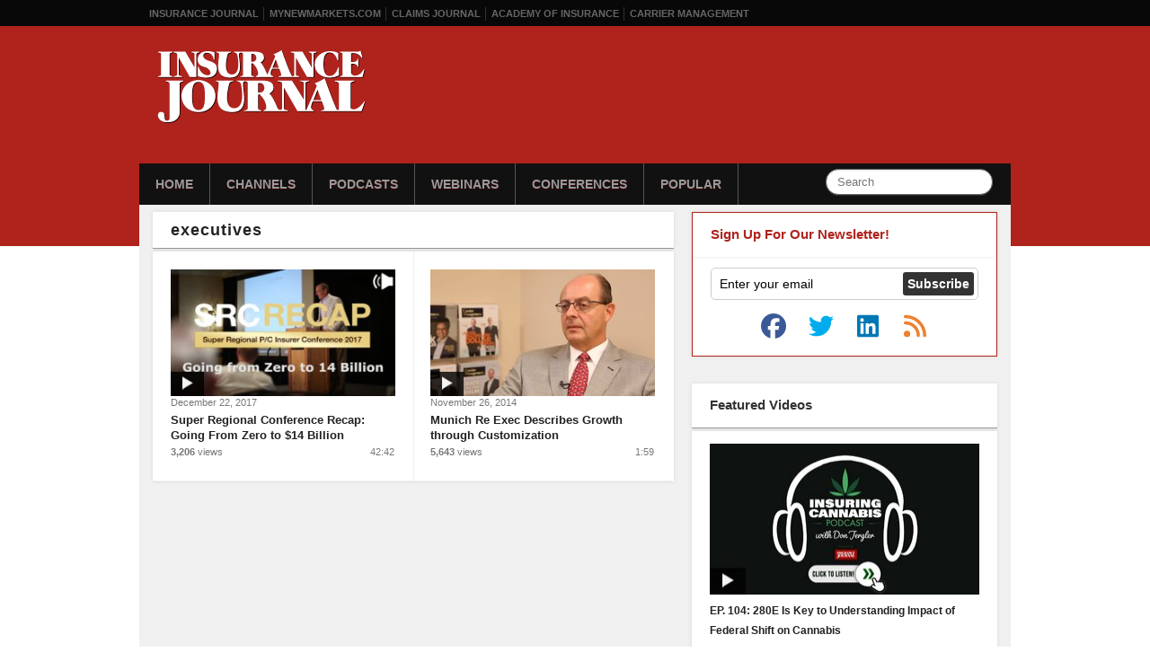

--- FILE ---
content_type: text/html; charset=UTF-8
request_url: https://www.insurancejournal.tv/hosts/executives/
body_size: 9130
content:
<!DOCTYPE html>
<html xmlns="http://www.w3.org/1999/xhtml"
    lang="en-US">
<head>
<meta charset="UTF-8" />
<title>executives Archives - Insurance Journal TV</title>
<script><!--// <![CDATA[
		var OA_zones = {'ad-stripe':103, 'ad-300x250':32};// ]]> --></script><meta name='robots' content='index, follow, max-image-preview:large, max-snippet:-1, max-video-preview:-1' />

	<!-- This site is optimized with the Yoast SEO plugin v26.8 - https://yoast.com/product/yoast-seo-wordpress/ -->
	<link rel="canonical" href="https://www.insurancejournal.tv/hosts/executives/" />
	<meta name="twitter:card" content="summary_large_image" />
	<meta name="twitter:title" content="executives Archives - Insurance Journal TV" />
	<script type="application/ld+json" class="yoast-schema-graph">{"@context":"https://schema.org","@graph":[{"@type":"CollectionPage","@id":"https://www.insurancejournal.tv/hosts/executives/","url":"https://www.insurancejournal.tv/hosts/executives/","name":"executives Archives - Insurance Journal TV","isPartOf":{"@id":"https://www.insurancejournal.tv/#website"},"inLanguage":"en-US"},{"@type":"WebSite","@id":"https://www.insurancejournal.tv/#website","url":"https://www.insurancejournal.tv/","name":"Insurance Journal TV","description":"A delicious mix of Insurance and TV","potentialAction":[{"@type":"SearchAction","target":{"@type":"EntryPoint","urlTemplate":"https://www.insurancejournal.tv/?s={search_term_string}"},"query-input":{"@type":"PropertyValueSpecification","valueRequired":true,"valueName":"search_term_string"}}],"inLanguage":"en-US"}]}</script>
	<!-- / Yoast SEO plugin. -->


<link rel='dns-prefetch' href='//djj4itscfdfvu.cloudfront.net' />
<link rel='dns-prefetch' href='//ra.wellsmedia.com' />
<style id='wp-img-auto-sizes-contain-inline-css' type='text/css'>
img:is([sizes=auto i],[sizes^="auto," i]){contain-intrinsic-size:3000px 1500px}
/*# sourceURL=wp-img-auto-sizes-contain-inline-css */
</style>
<link rel='stylesheet' id='960-css' href='https://www.insurancejournal.tv/css/960.css?ver=6.9' type='text/css' media='all' />
<link rel='stylesheet' id='style-css' href='https://www.insurancejournal.tv/css/style.124.css?ver=1.0.6' type='text/css' media='all' />
<style id='wp-block-library-inline-css' type='text/css'>
:root{--wp-block-synced-color:#7a00df;--wp-block-synced-color--rgb:122,0,223;--wp-bound-block-color:var(--wp-block-synced-color);--wp-editor-canvas-background:#ddd;--wp-admin-theme-color:#007cba;--wp-admin-theme-color--rgb:0,124,186;--wp-admin-theme-color-darker-10:#006ba1;--wp-admin-theme-color-darker-10--rgb:0,107,160.5;--wp-admin-theme-color-darker-20:#005a87;--wp-admin-theme-color-darker-20--rgb:0,90,135;--wp-admin-border-width-focus:2px}@media (min-resolution:192dpi){:root{--wp-admin-border-width-focus:1.5px}}.wp-element-button{cursor:pointer}:root .has-very-light-gray-background-color{background-color:#eee}:root .has-very-dark-gray-background-color{background-color:#313131}:root .has-very-light-gray-color{color:#eee}:root .has-very-dark-gray-color{color:#313131}:root .has-vivid-green-cyan-to-vivid-cyan-blue-gradient-background{background:linear-gradient(135deg,#00d084,#0693e3)}:root .has-purple-crush-gradient-background{background:linear-gradient(135deg,#34e2e4,#4721fb 50%,#ab1dfe)}:root .has-hazy-dawn-gradient-background{background:linear-gradient(135deg,#faaca8,#dad0ec)}:root .has-subdued-olive-gradient-background{background:linear-gradient(135deg,#fafae1,#67a671)}:root .has-atomic-cream-gradient-background{background:linear-gradient(135deg,#fdd79a,#004a59)}:root .has-nightshade-gradient-background{background:linear-gradient(135deg,#330968,#31cdcf)}:root .has-midnight-gradient-background{background:linear-gradient(135deg,#020381,#2874fc)}:root{--wp--preset--font-size--normal:16px;--wp--preset--font-size--huge:42px}.has-regular-font-size{font-size:1em}.has-larger-font-size{font-size:2.625em}.has-normal-font-size{font-size:var(--wp--preset--font-size--normal)}.has-huge-font-size{font-size:var(--wp--preset--font-size--huge)}.has-text-align-center{text-align:center}.has-text-align-left{text-align:left}.has-text-align-right{text-align:right}.has-fit-text{white-space:nowrap!important}#end-resizable-editor-section{display:none}.aligncenter{clear:both}.items-justified-left{justify-content:flex-start}.items-justified-center{justify-content:center}.items-justified-right{justify-content:flex-end}.items-justified-space-between{justify-content:space-between}.screen-reader-text{border:0;clip-path:inset(50%);height:1px;margin:-1px;overflow:hidden;padding:0;position:absolute;width:1px;word-wrap:normal!important}.screen-reader-text:focus{background-color:#ddd;clip-path:none;color:#444;display:block;font-size:1em;height:auto;left:5px;line-height:normal;padding:15px 23px 14px;text-decoration:none;top:5px;width:auto;z-index:100000}html :where(.has-border-color){border-style:solid}html :where([style*=border-top-color]){border-top-style:solid}html :where([style*=border-right-color]){border-right-style:solid}html :where([style*=border-bottom-color]){border-bottom-style:solid}html :where([style*=border-left-color]){border-left-style:solid}html :where([style*=border-width]){border-style:solid}html :where([style*=border-top-width]){border-top-style:solid}html :where([style*=border-right-width]){border-right-style:solid}html :where([style*=border-bottom-width]){border-bottom-style:solid}html :where([style*=border-left-width]){border-left-style:solid}html :where(img[class*=wp-image-]){height:auto;max-width:100%}:where(figure){margin:0 0 1em}html :where(.is-position-sticky){--wp-admin--admin-bar--position-offset:var(--wp-admin--admin-bar--height,0px)}@media screen and (max-width:600px){html :where(.is-position-sticky){--wp-admin--admin-bar--position-offset:0px}}

/*# sourceURL=wp-block-library-inline-css */
</style><style id='global-styles-inline-css' type='text/css'>
:root{--wp--preset--aspect-ratio--square: 1;--wp--preset--aspect-ratio--4-3: 4/3;--wp--preset--aspect-ratio--3-4: 3/4;--wp--preset--aspect-ratio--3-2: 3/2;--wp--preset--aspect-ratio--2-3: 2/3;--wp--preset--aspect-ratio--16-9: 16/9;--wp--preset--aspect-ratio--9-16: 9/16;--wp--preset--color--black: #000000;--wp--preset--color--cyan-bluish-gray: #abb8c3;--wp--preset--color--white: #ffffff;--wp--preset--color--pale-pink: #f78da7;--wp--preset--color--vivid-red: #cf2e2e;--wp--preset--color--luminous-vivid-orange: #ff6900;--wp--preset--color--luminous-vivid-amber: #fcb900;--wp--preset--color--light-green-cyan: #7bdcb5;--wp--preset--color--vivid-green-cyan: #00d084;--wp--preset--color--pale-cyan-blue: #8ed1fc;--wp--preset--color--vivid-cyan-blue: #0693e3;--wp--preset--color--vivid-purple: #9b51e0;--wp--preset--gradient--vivid-cyan-blue-to-vivid-purple: linear-gradient(135deg,rgb(6,147,227) 0%,rgb(155,81,224) 100%);--wp--preset--gradient--light-green-cyan-to-vivid-green-cyan: linear-gradient(135deg,rgb(122,220,180) 0%,rgb(0,208,130) 100%);--wp--preset--gradient--luminous-vivid-amber-to-luminous-vivid-orange: linear-gradient(135deg,rgb(252,185,0) 0%,rgb(255,105,0) 100%);--wp--preset--gradient--luminous-vivid-orange-to-vivid-red: linear-gradient(135deg,rgb(255,105,0) 0%,rgb(207,46,46) 100%);--wp--preset--gradient--very-light-gray-to-cyan-bluish-gray: linear-gradient(135deg,rgb(238,238,238) 0%,rgb(169,184,195) 100%);--wp--preset--gradient--cool-to-warm-spectrum: linear-gradient(135deg,rgb(74,234,220) 0%,rgb(151,120,209) 20%,rgb(207,42,186) 40%,rgb(238,44,130) 60%,rgb(251,105,98) 80%,rgb(254,248,76) 100%);--wp--preset--gradient--blush-light-purple: linear-gradient(135deg,rgb(255,206,236) 0%,rgb(152,150,240) 100%);--wp--preset--gradient--blush-bordeaux: linear-gradient(135deg,rgb(254,205,165) 0%,rgb(254,45,45) 50%,rgb(107,0,62) 100%);--wp--preset--gradient--luminous-dusk: linear-gradient(135deg,rgb(255,203,112) 0%,rgb(199,81,192) 50%,rgb(65,88,208) 100%);--wp--preset--gradient--pale-ocean: linear-gradient(135deg,rgb(255,245,203) 0%,rgb(182,227,212) 50%,rgb(51,167,181) 100%);--wp--preset--gradient--electric-grass: linear-gradient(135deg,rgb(202,248,128) 0%,rgb(113,206,126) 100%);--wp--preset--gradient--midnight: linear-gradient(135deg,rgb(2,3,129) 0%,rgb(40,116,252) 100%);--wp--preset--font-size--small: 13px;--wp--preset--font-size--medium: 20px;--wp--preset--font-size--large: 36px;--wp--preset--font-size--x-large: 42px;--wp--preset--spacing--20: 0.44rem;--wp--preset--spacing--30: 0.67rem;--wp--preset--spacing--40: 1rem;--wp--preset--spacing--50: 1.5rem;--wp--preset--spacing--60: 2.25rem;--wp--preset--spacing--70: 3.38rem;--wp--preset--spacing--80: 5.06rem;--wp--preset--shadow--natural: 6px 6px 9px rgba(0, 0, 0, 0.2);--wp--preset--shadow--deep: 12px 12px 50px rgba(0, 0, 0, 0.4);--wp--preset--shadow--sharp: 6px 6px 0px rgba(0, 0, 0, 0.2);--wp--preset--shadow--outlined: 6px 6px 0px -3px rgb(255, 255, 255), 6px 6px rgb(0, 0, 0);--wp--preset--shadow--crisp: 6px 6px 0px rgb(0, 0, 0);}:where(.is-layout-flex){gap: 0.5em;}:where(.is-layout-grid){gap: 0.5em;}body .is-layout-flex{display: flex;}.is-layout-flex{flex-wrap: wrap;align-items: center;}.is-layout-flex > :is(*, div){margin: 0;}body .is-layout-grid{display: grid;}.is-layout-grid > :is(*, div){margin: 0;}:where(.wp-block-columns.is-layout-flex){gap: 2em;}:where(.wp-block-columns.is-layout-grid){gap: 2em;}:where(.wp-block-post-template.is-layout-flex){gap: 1.25em;}:where(.wp-block-post-template.is-layout-grid){gap: 1.25em;}.has-black-color{color: var(--wp--preset--color--black) !important;}.has-cyan-bluish-gray-color{color: var(--wp--preset--color--cyan-bluish-gray) !important;}.has-white-color{color: var(--wp--preset--color--white) !important;}.has-pale-pink-color{color: var(--wp--preset--color--pale-pink) !important;}.has-vivid-red-color{color: var(--wp--preset--color--vivid-red) !important;}.has-luminous-vivid-orange-color{color: var(--wp--preset--color--luminous-vivid-orange) !important;}.has-luminous-vivid-amber-color{color: var(--wp--preset--color--luminous-vivid-amber) !important;}.has-light-green-cyan-color{color: var(--wp--preset--color--light-green-cyan) !important;}.has-vivid-green-cyan-color{color: var(--wp--preset--color--vivid-green-cyan) !important;}.has-pale-cyan-blue-color{color: var(--wp--preset--color--pale-cyan-blue) !important;}.has-vivid-cyan-blue-color{color: var(--wp--preset--color--vivid-cyan-blue) !important;}.has-vivid-purple-color{color: var(--wp--preset--color--vivid-purple) !important;}.has-black-background-color{background-color: var(--wp--preset--color--black) !important;}.has-cyan-bluish-gray-background-color{background-color: var(--wp--preset--color--cyan-bluish-gray) !important;}.has-white-background-color{background-color: var(--wp--preset--color--white) !important;}.has-pale-pink-background-color{background-color: var(--wp--preset--color--pale-pink) !important;}.has-vivid-red-background-color{background-color: var(--wp--preset--color--vivid-red) !important;}.has-luminous-vivid-orange-background-color{background-color: var(--wp--preset--color--luminous-vivid-orange) !important;}.has-luminous-vivid-amber-background-color{background-color: var(--wp--preset--color--luminous-vivid-amber) !important;}.has-light-green-cyan-background-color{background-color: var(--wp--preset--color--light-green-cyan) !important;}.has-vivid-green-cyan-background-color{background-color: var(--wp--preset--color--vivid-green-cyan) !important;}.has-pale-cyan-blue-background-color{background-color: var(--wp--preset--color--pale-cyan-blue) !important;}.has-vivid-cyan-blue-background-color{background-color: var(--wp--preset--color--vivid-cyan-blue) !important;}.has-vivid-purple-background-color{background-color: var(--wp--preset--color--vivid-purple) !important;}.has-black-border-color{border-color: var(--wp--preset--color--black) !important;}.has-cyan-bluish-gray-border-color{border-color: var(--wp--preset--color--cyan-bluish-gray) !important;}.has-white-border-color{border-color: var(--wp--preset--color--white) !important;}.has-pale-pink-border-color{border-color: var(--wp--preset--color--pale-pink) !important;}.has-vivid-red-border-color{border-color: var(--wp--preset--color--vivid-red) !important;}.has-luminous-vivid-orange-border-color{border-color: var(--wp--preset--color--luminous-vivid-orange) !important;}.has-luminous-vivid-amber-border-color{border-color: var(--wp--preset--color--luminous-vivid-amber) !important;}.has-light-green-cyan-border-color{border-color: var(--wp--preset--color--light-green-cyan) !important;}.has-vivid-green-cyan-border-color{border-color: var(--wp--preset--color--vivid-green-cyan) !important;}.has-pale-cyan-blue-border-color{border-color: var(--wp--preset--color--pale-cyan-blue) !important;}.has-vivid-cyan-blue-border-color{border-color: var(--wp--preset--color--vivid-cyan-blue) !important;}.has-vivid-purple-border-color{border-color: var(--wp--preset--color--vivid-purple) !important;}.has-vivid-cyan-blue-to-vivid-purple-gradient-background{background: var(--wp--preset--gradient--vivid-cyan-blue-to-vivid-purple) !important;}.has-light-green-cyan-to-vivid-green-cyan-gradient-background{background: var(--wp--preset--gradient--light-green-cyan-to-vivid-green-cyan) !important;}.has-luminous-vivid-amber-to-luminous-vivid-orange-gradient-background{background: var(--wp--preset--gradient--luminous-vivid-amber-to-luminous-vivid-orange) !important;}.has-luminous-vivid-orange-to-vivid-red-gradient-background{background: var(--wp--preset--gradient--luminous-vivid-orange-to-vivid-red) !important;}.has-very-light-gray-to-cyan-bluish-gray-gradient-background{background: var(--wp--preset--gradient--very-light-gray-to-cyan-bluish-gray) !important;}.has-cool-to-warm-spectrum-gradient-background{background: var(--wp--preset--gradient--cool-to-warm-spectrum) !important;}.has-blush-light-purple-gradient-background{background: var(--wp--preset--gradient--blush-light-purple) !important;}.has-blush-bordeaux-gradient-background{background: var(--wp--preset--gradient--blush-bordeaux) !important;}.has-luminous-dusk-gradient-background{background: var(--wp--preset--gradient--luminous-dusk) !important;}.has-pale-ocean-gradient-background{background: var(--wp--preset--gradient--pale-ocean) !important;}.has-electric-grass-gradient-background{background: var(--wp--preset--gradient--electric-grass) !important;}.has-midnight-gradient-background{background: var(--wp--preset--gradient--midnight) !important;}.has-small-font-size{font-size: var(--wp--preset--font-size--small) !important;}.has-medium-font-size{font-size: var(--wp--preset--font-size--medium) !important;}.has-large-font-size{font-size: var(--wp--preset--font-size--large) !important;}.has-x-large-font-size{font-size: var(--wp--preset--font-size--x-large) !important;}
/*# sourceURL=global-styles-inline-css */
</style>

<style id='classic-theme-styles-inline-css' type='text/css'>
/*! This file is auto-generated */
.wp-block-button__link{color:#fff;background-color:#32373c;border-radius:9999px;box-shadow:none;text-decoration:none;padding:calc(.667em + 2px) calc(1.333em + 2px);font-size:1.125em}.wp-block-file__button{background:#32373c;color:#fff;text-decoration:none}
/*# sourceURL=/wp-includes/css/classic-themes.min.css */
</style>
<link rel='stylesheet' id='wp-postratings-css' href='https://www.insurancejournal.tv/app/plugins/wp-postratings/css/postratings-css.css?ver=1.91.2' type='text/css' media='all' />
<script type="text/javascript" src="https://www.insurancejournal.tv/js/jquery.tools.min.js?ver=1.2.6" id="jquery-js"></script>
<script type="text/javascript" src="https://djj4itscfdfvu.cloudfront.net/mediaplayer/jwplayer.js?ver=5.10.2295" id="jwplayer-js"></script>
<script type="text/javascript" src="https://www.insurancejournal.tv/js/common.js?ver=6.9" id="ijtv-js"></script>
<script type="text/javascript" src="https://ra.wellsmedia.com/www/delivery/spcjs.php?id=3&amp;block=1&amp;ver=6.9" id="openx-js"></script>
<link rel="https://api.w.org/" href="https://www.insurancejournal.tv/wp-json/" /><link rel="alternate" title="JSON" type="application/json" href="https://www.insurancejournal.tv/wp-json/wp/v2/tags/2751" /><link rel="icon" type="image/png" href="/img/favicon.png" />

<script src="https://kit.fontawesome.com/f3a194610b.js" crossorigin="anonymous"></script>

<link rel="alternate" type="application/rss+xml" title="Insurance Journal TV" href="https://www.insurancejournal.tv/feed/" />
<script type="text/javascript">
!function(){var analytics=window.analytics=window.analytics||[];if(!analytics.initialize)if(analytics.invoked)window.console&&console.error&&console.error("Segment snippet included twice.");else{analytics.invoked=!0;analytics.methods=["trackSubmit","trackClick","trackLink","trackForm","pageview","identify","reset","group","track","ready","alias","page","once","off","on"];analytics.factory=function(t){return function(){var e=Array.prototype.slice.call(arguments);e.unshift(t);analytics.push(e);return analytics}};for(var t=0;t<analytics.methods.length;t++){var e=analytics.methods[t];analytics[e]=analytics.factory(e)}analytics.load=function(t){var e=document.createElement("script");e.type="text/javascript";e.async=!0;e.src=("https:"===document.location.protocol?"https://":"http://")+"cdn.segment.com/analytics.js/v1/"+t+"/analytics.min.js";var n=document.getElementsByTagName("script")[0];n.parentNode.insertBefore(e,n)};analytics.SNIPPET_VERSION="3.1.0";
analytics.load("kwOrBFYD4CX5V4K1m2ks5Gd4F3AEWhTo");
analytics.page({"platform":"web"})
}}();

//ccm informer
(function(f,i,c){var a=decodeURIComponent,e="",l="",o="||",g=";;",h="split",b="length",j="indexOf",k=0,n="localStorage",m="_ccmdt";f[c]=f[c]||{};function d(q){var p;if(f[n]){return f[n][q]||""}else{p=i.cookie.match(q+"=([^;]*)");return(p&&p[1])||""}}f[c].us={};e=a(d(m))[h](o);k=e[b];if(k>0){while(k--){l=e[k][h]("=");if(l[b]>1){if(l[1][j](g)>-1){f[c].us[l[0]]=l[1][h](g);f[c].us[l[0]].pop()}else{f[c].us[l[0]]=l[1]}}}}})(window,document,"_ml");

analytics.ready(function() {
        (function () {
        _ml = window._ml || {};
        _ml.eid = '80530';
        _ml.informer = {
            callback: function (gaSet,gaSend) { //call back when profile is loaded
                
                // GA4
                if (typeof analytics != 'undefined' && !_ml.isEmptyObj(_ml.us)) {
                  analytics.track("bombora_profile", {
                    nonInteraction: 1,
                    bombora_domain: _ml.us.dm,
                    bombora_company_revenue: _ml.us.cr,
                    bombora_company_size: _ml.us.cs,
                    bombora_decision_maker: _ml.us.dcm,
                    bombora_functional_area: (_ml.us.fa && _ml.us.fa.length > 0) ? _ml.us.fa[0] : null,
                    bombora_industry: _ml.us.ind,
                    bombora_install_data: (_ml.us.ins && _ml.us.ins.length > 0) ? _ml.us.ins[0] : null,
                    bombora_predictive_cat: (_ml.us.pc && _ml.us.pc.length > 0) ? _ml.us.pc[0] : null,
                    bombora_professional_grp: (_ml.us.pg && _ml.us.pg.length > 0) ? _ml.us.pg[0] : null,
                    bombora_seniority: _ml.us.sn,
                    bombora_topic: (_ml.us.tp && _ml.us.tp.length > 0) ? _ml.us.tp[0] : null,
                  });
                }

            },
            enable: true
        };
        var s = document.getElementsByTagName('script')[0], cd = new Date(), mltag = document.createElement('script');
        mltag.type = 'text/javascript'; mltag.async = true;
        mltag.src = 'https://ml314.com/tag.aspx?' + cd.getDate() + cd.getMonth() + cd.getFullYear();
        s.parentNode.insertBefore(mltag, s);
    })();
});
</script>


<script src="https://cdn.usefathom.com/script.js" data-site="RMYLHLDQ" defer></script>
</head>

<body class="archive tag tag-executives tag-2751 wp-theme-motion">
	<div id="wrapper" class="clearfix">
		<div id="topbar">
			<ul class="horiz clearfix">
	            <li><a href="https://www.insurancejournal.com/">Insurance Journal</a></li>
	            <li><a href="https://www.mynewmarkets.com/">MyNewMarkets.com</a></li>
	            <li><a href="https://www.claimsjournal.com/">Claims Journal</a></li>
	            <li><a href="https://www.ijacademy.com/">Academy of Insurance</a></li>
				<li><a href="https://www.carriermanagement.com/" title="Critical Information for C-Suite Executives">Carrier Management</a></li>
	        </ul>
		</div>
		<div id="header">
			<div class="header-container">
				<div id="logo"><a href="/"><img src="/img/ij-logo-transparent.svg" alt="Insurance Journal TV" /></a></div>

				<div id="nav-wrapper" class="clearfix">
					<form action="/" method="get" class="nav-search clearfix">
						<input type="text" name="s" id="s" maxlength="50" value="" class="search-query" placeholder="Search" />
					</form>
					<ul id="nav" class="horiz clearfix">
						<li><a href="/">Home</a></li>
						<li>
							<a href="/channels/">Channels</a>
							<ul>
								<li><a href="/channels/claims/">Claims Journal</a></li>
								<li><a href="/channels/carrier-management/">Carrier Management</a></li>
								<li><a href="/channels/contributed/">User Contributed</a></li>
								<li><a href="/channels/academy-of-insurance/">IJ Academy of Insurance</a></li>
								<li><a href="/channels/mynewmarkets/">MyNewMarkets</a></li>
								<li><a href="/channels/wtr/">Watching the Risks</a></li>
								<li><a href="/channels/big-re/">Big Re</a></li>
								<li><a href="/channels/workerscomp/">Workers' Compensation</a></li>
							</ul>
						</li>
						<li><a href="/channels/podcasts/">Podcasts</a>
							<ul>
								<li><a href="/videos/25489/">Eagleview Vodcast </a></li>
								<li><a href="/videos/25484/">Steadily Podcast </a></li>
								<li><a href="/channels/claims-journal-podcast/">Claims Journal Podcast</a></li>
								<li><a href="/channels/the-insurance-wrap-up/">The Insurance Wrap-Up</a></li>
							    <li><a href="/channels/podcasts/on-point/">On Point</a></li>
								<li><a href="/channels/insuringcannabis/">Insuring Cannabis Podcast</a></li>
								<li><a href="/channels/insuringcyber/">Insuring Cyber Podcast</a></li>
								<li><a href="/channels/golfertainment/">Golfertainment</a></li>
								<li><a href="/channels/other/">Other Podcasts</a></li>
							</ul>
						</li>
						<li><a href="/channels/webinars/">Webinars</a></li>
						<li><a href="/channels/conferences/">Conferences</a></li>
						<li><a href="/popular/">Popular</a></li>
					</ul>
				</div>
			</div>
		</div>
		<div id="content-wrapper">
			<div class="container_16 clearfix">
				<div class="grid_16" style="padding-top:8px;">
<script type='text/javascript'><!--// <![CDATA[
OA_show('ad-stripe');
// ]]> --></script>

<div class="grid_10 alpha">
	<h2>executives</h2>
	<div class="box clearfix">
		<ul class="two-column clearfix videos">
			<li>
	<a href="https://www.insurancejournal.tv/videos/15930/"><img src="https://djj4itscfdfvu.cloudfront.net/img/thumbs/270/20170717_tony_markel_srrpod.jpg" width="250" height="141" alt="" /></a>

	<div class="date">December 22, 2017</div>
	<h4 class="clearfix"><a href="https://www.insurancejournal.tv/videos/15930/">Super Regional Conference Recap: Going From Zero to $14 Billion</a></h4>
	<div class="duration">42:42</div>
	<div class="date"><div class="video-views">3,206 <span>views</span></div></div>
</li>
<li>
	<a href="https://www.insurancejournal.tv/videos/11643/"><img src="https://djj4itscfdfvu.cloudfront.net/img/thumbs/270/20141027_greg_coda_02.jpg" width="250" height="141" alt="" /></a>

	<div class="date">November 26, 2014</div>
	<h4 class="clearfix"><a href="https://www.insurancejournal.tv/videos/11643/">Munich Re Exec Describes Growth through Customization</a></h4>
	<div class="duration">1:59</div>
	<div class="date"><div class="video-views">5,643 <span>views</span></div></div>
</li>
		</ul>
			</div>
</div>
<div id="sidebar" class="grid_6 omega">
		<script type='text/javascript'><!--// <![CDATA[
			OA_show('ad-300x250');
		// ]]> --></script>

	<h4 style="color: #AF231C; border: 1px solid #AF231C; border-bottom: 0; margin-bottom: -2px; position: relative; z-index: 20;">Sign Up For Our Newsletter!</h4>
<div class="box clearfix" style="border: 1px solid #AF231C; border-top: 0;">
    <form id="free-newsletters" name="free-newsletters" class="search-form clearfix" action="https://www.insurancejournal.com/subscribe/store" method="post">

        <input type="hidden" name="action" value="subscribe">
        <input type="hidden" name="subid" value="">
        <input type="hidden" name="ref" value="ijtv-subscribe">
        <input type="hidden" name="newsletters[]" value="1a869caa25-6105">
        <input type="hidden" name="newsletters[]" value="1a869caa25-6109">
        <input type="hidden" name="newsletters[]" value="1a869caa25-6133">
        <input id="twitter-input" name="twitter" type="text" value="">

        <input type="text" onblur="if (this.value == '') { this.value='Enter your email';} " onfocus=" if (this.value == 'Enter your email') { this.value = ''; }" value="Enter your email" name="email" />

		<input type="submit" value="Subscribe" />
	</form>
	<div id="newsletter-social-media" class="quadColWrapper">
		<a href="http://www.facebook.com/insurancejournal" rel="nofollow" aria-label="IJTV on Facebook"><i class="fab fa-2x fa-facebook facebook-icon" aria-hidden="true" ></i></a>
		<a href="http://twitter.com/ijournal" rel="nofollow" aria-label="IJTV on Twitter"><i class="fab fa-2x fa-twitter twitter-icon" aria-hidden="true" ></i></a>
		<a href="http://www.linkedin.com/groups?gid=2044159" rel="nofollow" aria-label="IJTV on LinkedIn"><i class="fab fa-2x fa-linkedin linkedin-icon" aria-hidden="true" ></i></a>
		<a href="http://www.insurancejournal.tv/feed/" aria-label="IJTV on RSS Feed"><i class="fas fa-2x fa-rss rss-icon" aria-hidden="true" ></i></a>
	</div>
</div>
	<h4>Featured Videos</h4>
	<div class="box clearfix">
		<div id="featured-scrollable">
			<div id="featured-video">
				<div>
					<a href="https://www.insurancejournal.tv/videos/26256/" style="display: block;"><img src="https://djj4itscfdfvu.cloudfront.net/img/thumbs/300/20260116_cannabis_podcast_104.jpg" width="300" height="168" alt="" /></a>
					<a href="https://www.insurancejournal.tv/videos/26256/" style="display: block;">EP. 104: 280E Is Key to Understanding Impact of Federal Shift on Cannabis</a>
				</div>
				<div>
					<a href="https://www.insurancejournal.tv/videos/26228/" style="display: block;"><img src="https://djj4itscfdfvu.cloudfront.net/img/thumbs/300/20251104_risky_dave_clip.jpg" width="300" height="168" alt="" /></a>
					<a href="https://www.insurancejournal.tv/videos/26228/" style="display: block;">The Growing Reform Movement Taking on Today’s Litigation Environment | Risky Future Summit</a>
				</div>
				<div>
					<a href="https://www.insurancejournal.tv/videos/26226/" style="display: block;"><img src="https://djj4itscfdfvu.cloudfront.net/img/thumbs/300/20251104_risky_ashley_clip.jpg" width="300" height="168" alt="" /></a>
					<a href="https://www.insurancejournal.tv/videos/26226/" style="display: block;">What Really Defines a Nuclear Verdict (And Why the Dollar Amount Keeps Moving) | Risky Future Summit</a>
				</div>
				<div>
					<a href="https://www.insurancejournal.tv/videos/26167/" style="display: block;"><img src="https://djj4itscfdfvu.cloudfront.net/img/thumbs/300/20251104_risky_teresa_clip.jpg" width="300" height="168" alt="" /></a>
					<a href="https://www.insurancejournal.tv/videos/26167/" style="display: block;">Why D&#038;O Settlements Are Reshaping Capacity, Pricing, and Broker Strategy | Risky Future Summit</a>
				</div>
			</div>
		</div>
		<div id="scrollable-controls" class="clearfix">
			<div id="featured-next"></div>
			<div id="featured-prev"></div>
		</div>
	</div>

	<h4>Meet the Hosts</h4>
	<div class="box clearfix" style="padding-right: 0;">
		<ul class="dotted">
            			<li>
				<a href="/hosts/chad-hemenway/" title="videos with Chad Hemenway"><img src="https://www.insurancejournal.tv/img/hosts/chad-hemenway.jpg" alt="Chad Hemenway" width="140" height="140" /></a>
				<a href="/hosts/chad-hemenway/">Chad Hemenway</a>
			</li>
            			<li>
				<a href="/hosts/susanne-sclafane/" title="videos with Susanne Sclafane"><img src="https://www.insurancejournal.com/img/contributor-photos/susanne-sclafane-150x150.jpg" alt="Susanne Sclafane" width="140" height="140" /></a>
				<a href="/hosts/susanne-sclafane/">Susanne Sclafane</a>
			</li>
            			<li>
				<a href="/hosts/don-jergler/" title="videos with Don Jergler"><img src="https://www.insurancejournal.com/img/contributor-photos/don-jergler-150x150.jpg?v=1" alt="Don Jergler" width="140" height="140" /></a>
				<a href="/hosts/don-jergler/">Don Jergler</a>
			</li>
            			<li>
				<a href="/hosts/elizabeth-blosfield/" title="videos with Elizabeth Blosfield"><img src="https://www.insurancejournal.com/img/contributor-photos/elizabeth-blosfield-150x150.jpg" alt="Elizabeth Blosfield" width="140" height="140" /></a>
				<a href="/hosts/elizabeth-blosfield/">Elizabeth Blosfield</a>
			</li>
            		</ul>
	</div>
    
	<h4>Popular Videos</h4>
	<div class="box clearfix">
		<ul class="dotted">
				<li>
				<a href="https://www.insurancejournal.tv/videos/25950/"><img src="https://djj4itscfdfvu.cloudfront.net/img/thumbs/300/20251014_jenna_kinsman.jpg" width="300" height="168" alt="" /></a>
				<a href="https://www.insurancejournal.tv/videos/25950/">The Future of Claims Is in the Sky | ITC 2025</a>
			</li>
				<li>
				<a href="https://www.insurancejournal.tv/videos/25834/"><img src="https://djj4itscfdfvu.cloudfront.net/img/thumbs/300/20251110_on_point2.jpg" width="300" height="168" alt="" /></a>
				<a href="https://www.insurancejournal.tv/videos/25834/">Care for Musicians</a>
			</li>
			</ul>
	</div>
	</div>

<div class="clearfix" style="clear: both;">
	<div class="box-head nopadding">
		<ul class="three-column clearfix">
			<li>Explore</li>
			<li>Popular</li>
			<li>Videos for Your Site</li>
		</ul>
	</div>
	<div class="box">
		<ul class="three-column clearfix">
			<li class="popular">
												<a href="https://www.insurancejournal.tv/videos/26097/">
								<img src="https://djj4itscfdfvu.cloudfront.net/img/thumbs/270/20260112_on_point.jpg" width="270" height="152" alt="" />								<h4>Up Your Sales Game</h4>
							</a>
							<div class="date"><div class="video-views">1,665 <span>views</span></div></div>
							<div class="duration">48:43</div>
								</li>
			<li class="popular">
									<a href="https://www.insurancejournal.tv/videos/25950/">
						<img src="https://djj4itscfdfvu.cloudfront.net/img/thumbs/270/20251014_jenna_kinsman.jpg" width="270" height="152" alt="" />						<h4>The Future of Claims Is in the Sky | ITC 2025</h4>
					</a>
					<div class="date"><div class="video-views">3,759 <span>views</span></div></div>
					<div class="duration">3:27</div>
							</li>
			<li>
				<a href="/embed/">
					<img src="/img/embed-insurance-videos.jpg" style="width:270px;" alt="insurance videos" />
					<h4>Get automatic, self-updating, streaming insurance videos for your website!</h4>
				</a>
			</li>
		</ul>
	</div>
</div>
			</div>
	    </div>
	</div>
</div>
<div id="footer-wrap">
	<div id="footer" class="clearfix">
		<div class="container_12">
			<div class="grid_3 alpha">
				<h4>Insurance News</h4>
				<ul class="ruled">
					<li><a href="https://www.insurancejournal.com/news/">News by Region</a></li>
					<li><a href="https://www.insurancejournal.com/topics/" title="Insurance News by Topic">News by Topic</a></li>
					<li><a href="https://www.insurancejournal.com/date/">Yesterday</a></li>
				</ul>

				<h4>Site Search</h4>
				<form action="/" method="get">
					<input type="text" name="s" value="" /> <input type="submit" value="Go" />
				</form>
			</div>

			<div class="grid_3">
				<h4>Features</h4>
				<ul class="ruled">
					<li><a href="https://www.insurancejournal.com/directories/">Insurance Markets Directory</a></li>
					<li><a href="https://www.insurancejournal.com/forums/">Forums</a></li>
					<li><a href="https://www.insurancejournal.com/events/" title="Insurance Events Calendar">Industry Events</a></li>
					<li><a href="https://www.insurancejournal.com/agencies-for-sale/">Agencies For Sale</a></li>
					<li><a href="https://www.insurancejournal.com/services/newswire/">Newswire</a></li>
					<li><a href="https://www.insurancejournal.com/jobs/">Insurance Jobs</a></li>
				</ul>

			</div>

			<div class="grid_3">
				<h4>Connect with us</h4>
				<ul class="ruled">
					<li><a href="/subscribe/">Email Newsletters</a></li>
					<li><a href="https://www.insurancejournal.com/subscribe/magazine/">Magazine Subscriptions</a></li>
					<li><a href="/embed/">For Your Website</a></li>
					<li><a href="/feed/"><i class="fas fa-rss-square social-footer" style="color:#ee802f;"></i>RSS Feeds</a></li>
					<li><a href="https://twitter.com/ijournal"><i class="fab fa-twitter-square social-footer" style="color:#1DA1F2;"></i>Twitter</a></li>
					<li><a href="https://www.facebook.com/insurancejournal"><i class="fab fa-facebook-square social-footer" style="color:#3b5ca0;"></i>Facebook</a></li>
					<li><a href="https://www.linkedin.com/groups/2044159"><i class="fab fa-linkedin social-footer" style="color:#0077b5;"></i>LinkedIn</a></li>
				</ul>

			</div>

			<div class="grid_3 omega">

				<h4>Insurance Journal</h4>
				<ul class="ruled">
					<li><a href="https://www.insurancejournal.com/submitnews/">Submit News</a></li>
					<li><a href="https://www.insurancejournal.com/advertise/">Advertise</a></li>
					<li><a href="https://www.insurancejournal.com/subscribe/">Subscribe</a></li>
					<li><a href="https://www.insurancejournal.com/contact/">Contact Us</a></li>
					<li><a href="https://www.insurancejournal.com/linkto/">Link to Us</a></li>
				</ul>

				<h4>Wells Media Group Network</h4>
				<ul class="ruled">
					<li><a href="https://www.insurancejournal.com/">Insurance Journal Online</a></li>
					<li><a href="https://www.mynewmarkets.com/" title="Insurance Market Search Engine">MyNewMarkets.com</a></li>
					<li><a href="https://www.claimsjournal.com/">Claims Journal</a></li>
					<li><a href="https://www.insurancejournal.tv/">Insurance Journal TV</a></li>
					<li><a href="https://www.ijacademy.com/">Academy of Insurance</a></li>
					<li><a href="https://www.carriermanagement.com/" title="Critical Information for C-Suite Executives">Carrier Management</a></li>
				</ul>

			</div>

			<div class="grid_12">
				<div id="copyright">&copy; 2026 by Wells Media Group, Inc. <a href="/privacy/">Privacy Policy</a> | <a href="/terms/">Terms &amp; Conditions</a> | <a href="/sitemap/">Site Map</a></div>
			</div>
		</div>
	</div><!-- .container_12-->
</div><!-- #footer-wrap -->
<script type="speculationrules">
{"prefetch":[{"source":"document","where":{"and":[{"href_matches":"/*"},{"not":{"href_matches":["/wp/wp-*.php","/wp/wp-admin/*","/app/uploads/*","/app/*","/app/plugins/*","/app/themes/motion/*","/*\\?(.+)"]}},{"not":{"selector_matches":"a[rel~=\"nofollow\"]"}},{"not":{"selector_matches":".no-prefetch, .no-prefetch a"}}]},"eagerness":"conservative"}]}
</script>
<script type="text/javascript" id="wp-postratings-js-extra">
/* <![CDATA[ */
var ratingsL10n = {"plugin_url":"https://www.insurancejournal.tv/app/plugins/wp-postratings","ajax_url":"https://www.insurancejournal.tv/wp/wp-admin/admin-ajax.php","text_wait":"Please rate only 1 item at a time.","image":"thumbs","image_ext":"gif","max":"2","show_loading":"1","show_fading":"0","custom":"1"};
var ratings_1_mouseover_image=new Image();ratings_1_mouseover_image.src="https://www.insurancejournal.tv/app/plugins/wp-postratings/images/thumbs/rating_1_over.gif";var ratings_2_mouseover_image=new Image();ratings_2_mouseover_image.src="https://www.insurancejournal.tv/app/plugins/wp-postratings/images/thumbs/rating_2_over.gif";;
//# sourceURL=wp-postratings-js-extra
/* ]]> */
</script>
<script type="text/javascript" src="https://www.insurancejournal.tv/app/plugins/wp-postratings/js/postratings-js.js?ver=1.91.2" id="wp-postratings-js"></script>
<div id="fb-root"></div>

<script>
	// load twitter js-api asynchronously
	(function(){
		var twitterWidgets = document.createElement('script');
		twitterWidgets.type = 'text/javascript';
		twitterWidgets.async = true;
		twitterWidgets.src = document.location.protocol + '//platform.twitter.com/widgets.js';

		// setup a callback to track once the script loads.
		twitterWidgets.onload = trackTwitter;

		document.getElementsByTagName('head')[0].appendChild(twitterWidgets);
	})();

	// bind tweet action
	function trackTwitter() {
		twttr.events.bind('tweet', function(event) {
			if (event) {
				var targetUrl;
				if (event.target && event.target.nodeName == 'IFRAME') {
					targetUrl = extractParamFromUri(event.target.src, 'url');
				}
				_gaq.push(['_trackSocial', 'twitter', 'tweet', targetUrl]);
			}
		});
	}

	// extract url from tweet button
	function extractParamFromUri(uri, paramName){
		if(!uri){
			return;
		}
		var uri = uri.split('#')[0]; //remove anchor
		var parts = uri.split('?'); //check for query params
		if(parts.length == 1){
			return; //no params
		}
		var query = decodeURI(parts[1]);
		//find the url param
		paramName += '=';
		var params = query.split('&');
		for(var i = 0, param; param = params[i]; ++i){
			if(param.indexOf(paramName) === 0){
				return unescape(param.split('=')[1]);
			}
		}
	}
</script>
<script type='text/javascript' src='https://platform.linkedin.com/in.js?ver=3.3'></script>
</body>
</html>

<!--
Performance optimized by W3 Total Cache. Learn more: https://www.boldgrid.com/w3-total-cache/?utm_source=w3tc&utm_medium=footer_comment&utm_campaign=free_plugin

Object Caching 0/0 objects using Redis
Page Caching using Disk: Enhanced 

Served from: www.insurancejournal.tv @ 2026-01-27 05:23:54 by W3 Total Cache
-->

--- FILE ---
content_type: text/css
request_url: https://www.insurancejournal.tv/css/960.css?ver=6.9
body_size: 1297
content:
/*reset*/
html,body,div,span,applet,object,iframe,h1,h2,h3,h4,h5,h6,p,blockquote,pre,a,abbr,acronym,address,big,cite,code,del,dfn,em,font,img,ins,kbd,q,s,samp,small,strike,strong,sub,sup,tt,var,b,u,i,center,dl,dt,dd,ol,ul,li,fieldset,form,label,legend,table,caption,tbody,tfoot,thead,tr,th,td{margin:0;padding:0;border:0;outline:0;font-size:100%;vertical-align:baseline;background:transparent}body{line-height:1}ol,ul{list-style:none}blockquote,q{quotes:none}blockquote:before,blockquote:after,q:before,q:after{content:'';content:none}:focus{outline:0}ins{text-decoration:none}del{text-decoration:line-through}table{border-collapse:collapse;border-spacing:0}
/*text*/
body{font:13px/1.5 'Helvetica Neue',Arial,'Liberation Sans',FreeSans,sans-serif}a:focus{outline:1px dotted}hr{border:0 #ccc solid;border-top-width:1px;clear:both;height:0}h1{font-size:25px}h2{font-size:23px}h3{font-size:21px}h4{font-size:19px}h5{font-size:17px}h6{font-size:15px}ol{list-style:decimal}ul{list-style:disc}li{margin-left:30px}p,dl,hr,h1,h2,h3,h4,h5,h6,ol,ul,pre,table,address,fieldset{margin-bottom:20px}
/*960*/
body{min-width:960px}.container_12,.container_16{margin-left:auto;margin-right:auto;width:960px}.grid_1,.grid_2,.grid_3,.grid_4,.grid_5,.grid_6,.grid_7,.grid_8,.grid_9,.grid_10,.grid_11,.grid_12,.grid_13,.grid_14,.grid_15,.grid_16{display:inline;float:left;margin-left:10px;margin-right:10px}.push_1,.pull_1,.push_2,.pull_2,.push_3,.pull_3,.push_4,.pull_4,.push_5,.pull_5,.push_6,.pull_6,.push_7,.pull_7,.push_8,.pull_8,.push_9,.pull_9,.push_10,.pull_10,.push_11,.pull_11,.push_12,.pull_12,.push_13,.pull_13,.push_14,.pull_14,.push_15,.pull_15{position:relative}.container_12 .grid_3,.container_16 .grid_4{width:220px}.container_12 .grid_6,.container_16 .grid_8{width:460px}.container_12 .grid_9,.container_16 .grid_12{width:700px}.container_12 .grid_12,.container_16 .grid_16{width:940px}.alpha{margin-left:0}.omega{margin-right:0}.container_12 .grid_1{width:60px}.container_12 .grid_2{width:140px}.container_12 .grid_4{width:300px}.container_12 .grid_5{width:380px}.container_12 .grid_7{width:540px}.container_12 .grid_8{width:620px}.container_12 .grid_10{width:780px}.container_12 .grid_11{width:860px}.container_16 .grid_1{width:40px}.container_16 .grid_2{width:100px}.container_16 .grid_3{width:160px}.container_16 .grid_5{width:280px}.container_16 .grid_6{width:340px}.container_16 .grid_7{width:400px}.container_16 .grid_9{width:520px}.container_16 .grid_10{width:580px}.container_16 .grid_11{width:640px}.container_16 .grid_13{width:760px}.container_16 .grid_14{width:820px}.container_16 .grid_15{width:880px}.container_12 .prefix_3,.container_16 .prefix_4{padding-left:240px}.container_12 .prefix_6,.container_16 .prefix_8{padding-left:480px}.container_12 .prefix_9,.container_16 .prefix_12{padding-left:720px}.container_12 .prefix_1{padding-left:80px}.container_12 .prefix_2{padding-left:160px}.container_12 .prefix_4{padding-left:320px}.container_12 .prefix_5{padding-left:400px}.container_12 .prefix_7{padding-left:560px}.container_12 .prefix_8{padding-left:640px}.container_12 .prefix_10{padding-left:800px}.container_12 .prefix_11{padding-left:880px}.container_16 .prefix_1{padding-left:60px}.container_16 .prefix_2{padding-left:120px}.container_16 .prefix_3{padding-left:180px}.container_16 .prefix_5{padding-left:300px}.container_16 .prefix_6{padding-left:360px}.container_16 .prefix_7{padding-left:420px}.container_16 .prefix_9{padding-left:540px}.container_16 .prefix_10{padding-left:600px}.container_16 .prefix_11{padding-left:660px}.container_16 .prefix_13{padding-left:780px}.container_16 .prefix_14{padding-left:840px}.container_16 .prefix_15{padding-left:900px}.container_12 .suffix_3,.container_16 .suffix_4{padding-right:240px}.container_12 .suffix_6,.container_16 .suffix_8{padding-right:480px}.container_12 .suffix_9,.container_16 .suffix_12{padding-right:720px}.container_12 .suffix_1{padding-right:80px}.container_12 .suffix_2{padding-right:160px}.container_12 .suffix_4{padding-right:320px}.container_12 .suffix_5{padding-right:400px}.container_12 .suffix_7{padding-right:560px}.container_12 .suffix_8{padding-right:640px}.container_12 .suffix_10{padding-right:800px}.container_12 .suffix_11{padding-right:880px}.container_16 .suffix_1{padding-right:60px}.container_16 .suffix_2{padding-right:120px}.container_16 .suffix_3{padding-right:180px}.container_16 .suffix_5{padding-right:300px}.container_16 .suffix_6{padding-right:360px}.container_16 .suffix_7{padding-right:420px}.container_16 .suffix_9{padding-right:540px}.container_16 .suffix_10{padding-right:600px}.container_16 .suffix_11{padding-right:660px}.container_16 .suffix_13{padding-right:780px}.container_16 .suffix_14{padding-right:840px}.container_16 .suffix_15{padding-right:900px}.container_12 .push_3,.container_16 .push_4{left:240px}.container_12 .push_6,.container_16 .push_8{left:480px}.container_12 .push_9,.container_16 .push_12{left:720px}.container_12 .push_1{left:80px}.container_12 .push_2{left:160px}.container_12 .push_4{left:320px}.container_12 .push_5{left:400px}.container_12 .push_7{left:560px}.container_12 .push_8{left:640px}.container_12 .push_10{left:800px}.container_12 .push_11{left:880px}.container_16 .push_1{left:60px}.container_16 .push_2{left:120px}.container_16 .push_3{left:180px}.container_16 .push_5{left:300px}.container_16 .push_6{left:360px}.container_16 .push_7{left:420px}.container_16 .push_9{left:540px}.container_16 .push_10{left:600px}.container_16 .push_11{left:660px}.container_16 .push_13{left:780px}.container_16 .push_14{left:840px}.container_16 .push_15{left:900px}.container_12 .pull_3,.container_16 .pull_4{left:-240px}.container_12 .pull_6,.container_16 .pull_8{left:-480px}.container_12 .pull_9,.container_16 .pull_12{left:-720px}.container_12 .pull_1{left:-80px}.container_12 .pull_2{left:-160px}.container_12 .pull_4{left:-320px}.container_12 .pull_5{left:-400px}.container_12 .pull_7{left:-560px}.container_12 .pull_8{left:-640px}.container_12 .pull_10{left:-800px}.container_12 .pull_11{left:-880px}.container_16 .pull_1{left:-60px}.container_16 .pull_2{left:-120px}.container_16 .pull_3{left:-180px}.container_16 .pull_5{left:-300px}.container_16 .pull_6{left:-360px}.container_16 .pull_7{left:-420px}.container_16 .pull_9{left:-540px}.container_16 .pull_10{left:-600px}.container_16 .pull_11{left:-660px}.container_16 .pull_13{left:-780px}.container_16 .pull_14{left:-840px}.container_16 .pull_15{left:-900px}.clear{clear:both;display:block;overflow:hidden;visibility:hidden;width:0;height:0}.clearfix:after{clear:both;content:' ';display:block;font-size:0;line-height:0;visibility:hidden;width:0;height:0}* html .clearfix,*:first-child+html .clearfix{zoom:1}
/*custom*/
.container_12.showgrid {background: #fff url(../img/12_col.gif) repeat-y;}
.container_16.showgrid {background: #fff url(../img/16_col.gif) repeat-y;}
.container_24.showgrid {background: #fff url(../img/24_col.gif) repeat-y;}
.clearfix:after, .container:after {content:"\0020";display:block;height:0;clear:both;visibility:hidden;overflow:hidden;}
.clearfix, .container {display:block;}
